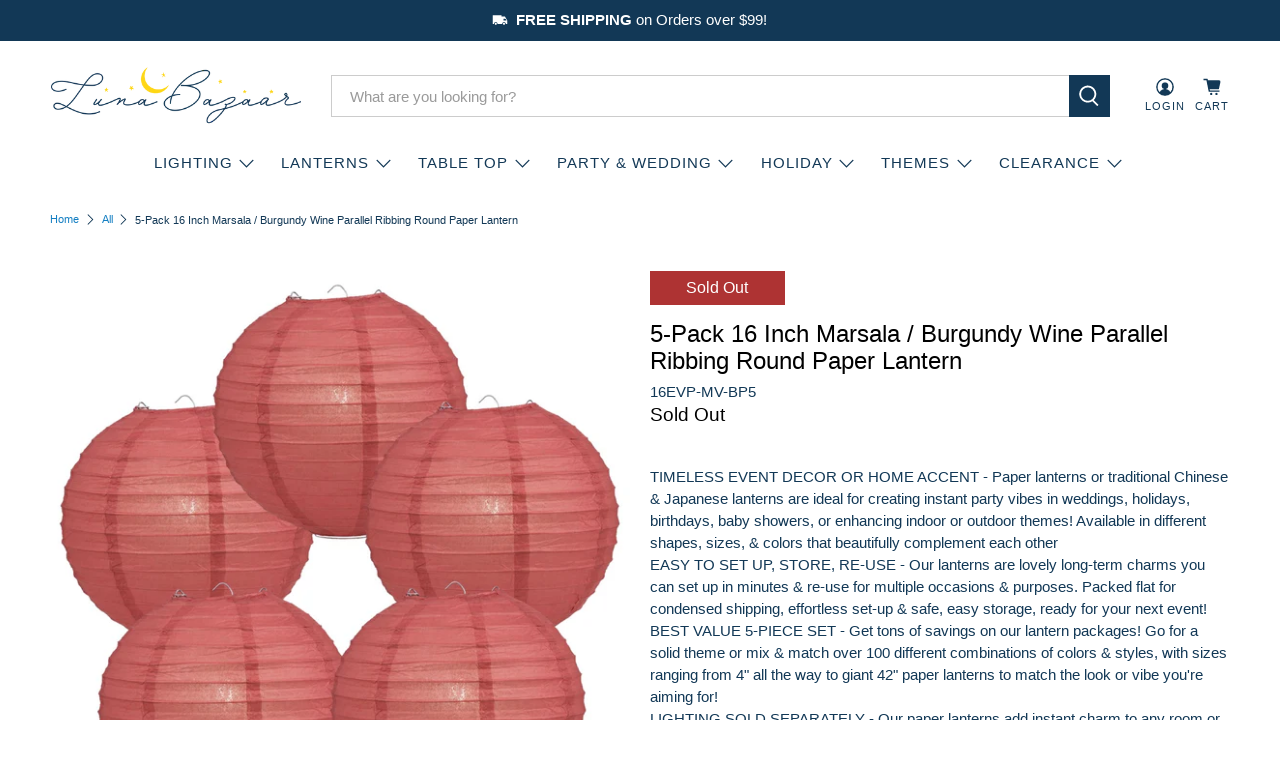

--- FILE ---
content_type: text/javascript; charset=utf-8
request_url: https://www.lunabazaar.com/products/16-marsala-burgundy-wine-round-paper-lantern-even-ribbing-bulk-pack-5.js
body_size: 2145
content:
{"id":5730184528026,"title":"5-Pack 16 Inch Marsala \/ Burgundy Wine Parallel Ribbing Round Paper Lantern","handle":"16-marsala-burgundy-wine-round-paper-lantern-even-ribbing-bulk-pack-5","description":"TIMELESS EVENT DECOR OR HOME ACCENT - Paper lanterns or traditional Chinese \u0026amp; Japanese lanterns are ideal for creating instant party vibes in weddings, holidays, birthdays, baby showers, or enhancing indoor or outdoor themes! Available in different shapes, sizes, \u0026amp; colors that beautifully complement each other\u003cbr\u003eEASY TO SET UP, STORE, RE-USE - Our lanterns are lovely long-term charms you can set up in minutes \u0026amp; re-use for multiple occasions \u0026amp; purposes. Packed flat for condensed shipping, effortless set-up \u0026amp; safe, easy storage, ready for your next event!\u003cbr\u003eBEST VALUE 5-PIECE SET - Get tons of savings on our lantern packages! Go for a solid theme or mix \u0026amp; match over 100 different combinations of colors \u0026amp; styles, with sizes ranging from 4\" all the way to giant 42\" paper lanterns to match the look or vibe you're aiming for!\u003cbr\u003eLIGHTING SOLD SEPARATELY - Our paper lanterns add instant charm to any room or event with or without lights inside. Optional lighting means more affordable lanterns! Best when lit up with Fantado String Lights, Pendant Cords, or MoonBright LED Lights for Lanterns (not included)\u003cbr\u003eOUR PROMISE - Each Quasimoon product is flawlessly made just for you. We are certain that you will love our paper lanterns but if for any reason you are not completely satisfied, contact us and we will make things right for you\u003cbr\u003e\u003cbr\u003e \u003cb\u003eProduct Details:\u003c\/b\u003e\u003cbr\u003e\u003cbr\u003e\u003cb\u003eColor:\u003c\/b\u003e Marsala \/ Burgundy Wine\u003cbr\u003e \u003cstrong\u003eDimensions:\u003c\/strong\u003e 16\" W x 14\" H \u003ca href=\"\/blogs\/articles\/how-big-paper-lantern-size-comparisons\" target=\"_blank\" style=\"target-new: tab;\"\u003e (See Lantern Size Comparison)\u003c\/a\u003e\u003cbr\u003e \u003cstrong\u003eOpening Dimensions:\u003c\/strong\u003e 5\" Top, 3.5\" Bottom\u003cbr\u003e\u003cb\u003eStyle:\u003c\/b\u003e Parallel Ribbing\u003cbr\u003e\u003cb\u003eMaterial:\u003c\/b\u003e Paper\u003cbr\u003e\u003cb\u003eLighting:\u003c\/b\u003e Not Included - \u003ca href=\"\/collections\/led-lights-for-paper-lanterns\" target=\"_blank\" style=\"target-new: tab;\"\u003ePlease see our Lights for Lanterns\u003c\/a\u003e selection or our \u003ca href=\"\/collections\/commercial-outdoor-string-lights\" target=\"_blank\" style=\"target-new: tab;\"\u003ePatio String Lights\u003c\/a\u003e selection.","published_at":"2020-10-07T11:04:17-07:00","created_at":"2020-09-14T02:48:22-07:00","vendor":"Quasimoon","type":"Parallel Ribbing Round Paper Lanterns","tags":["16-inch","5-pack","Customizable","EBAY8001","Hand-Crafted","Marasala \/ Burgundy Wine","maropala1","NOBULKNOBUNDLE","Non-Bulky Items","NONBFCM","NONBFCM2","Outdoor Use","Paper","Red","REGULAR","Shop By Color - Mauve Burgundy Red","Shop By Color - Red","Shop By Color - Red Lanterns","Shop By Color Family - Red","Shop By Ribbing - Even Ribbing","Shop By Size - 16 inch","T1-Lanterns","WEIGHT:5LB-7LB","YEARENDCLEARANCE"],"price":924,"price_min":924,"price_max":924,"available":false,"price_varies":false,"compare_at_price":null,"compare_at_price_min":0,"compare_at_price_max":0,"compare_at_price_varies":false,"variants":[{"id":36204412600474,"title":"Default Title","option1":"Default Title","option2":null,"option3":null,"sku":"16EVP-MV-BP5","requires_shipping":true,"taxable":true,"featured_image":null,"available":false,"name":"5-Pack 16 Inch Marsala \/ Burgundy Wine Parallel Ribbing Round Paper Lantern","public_title":null,"options":["Default Title"],"price":924,"weight":2835,"compare_at_price":null,"inventory_management":"shopify","barcode":null,"requires_selling_plan":false,"selling_plan_allocations":[]}],"images":["\/\/cdn.shopify.com\/s\/files\/1\/0469\/3629\/3530\/products\/95082_source_1550173053.jpg?v=1746139653","\/\/cdn.shopify.com\/s\/files\/1\/0469\/3629\/3530\/products\/blowout-4-astra-blue-round-paper-lantern-even-ribbing-hanging-10-pack-light-not-included-31_600x_c1a17262-c4c8-46f9-99eb-384c07920889.jpg?v=1746139653","\/\/cdn.shopify.com\/s\/files\/1\/0469\/3629\/3530\/products\/36-beige-ivory-round-paper-lantern-crisscross-ribbing-hanging-decoration-6_600x_1f455153-e067-4975-89cc-3277751d25d6.jpg?v=1746139653"],"featured_image":"\/\/cdn.shopify.com\/s\/files\/1\/0469\/3629\/3530\/products\/95082_source_1550173053.jpg?v=1746139653","options":[{"name":"Title","position":1,"values":["Default Title"]}],"url":"\/products\/16-marsala-burgundy-wine-round-paper-lantern-even-ribbing-bulk-pack-5","media":[{"alt":"5-Pack 16 Inch Marsala \/ Burgundy Wine Parallel Ribbing Round Paper Lantern - Luna Bazaar | Boho \u0026 Vintage Style Decor","id":11250497126554,"position":1,"preview_image":{"aspect_ratio":1.0,"height":1000,"width":1000,"src":"https:\/\/cdn.shopify.com\/s\/files\/1\/0469\/3629\/3530\/products\/95082_source_1550173053.jpg?v=1746139653"},"aspect_ratio":1.0,"height":1000,"media_type":"image","src":"https:\/\/cdn.shopify.com\/s\/files\/1\/0469\/3629\/3530\/products\/95082_source_1550173053.jpg?v=1746139653","width":1000},{"alt":"5-Pack 16 Inch Marsala \/ Burgundy Wine Parallel Ribbing Round Paper Lantern - Luna Bazaar | Boho \u0026 Vintage Style Decor","id":32816237281505,"position":2,"preview_image":{"aspect_ratio":1.5,"height":400,"width":600,"src":"https:\/\/cdn.shopify.com\/s\/files\/1\/0469\/3629\/3530\/products\/blowout-4-astra-blue-round-paper-lantern-even-ribbing-hanging-10-pack-light-not-included-31_600x_c1a17262-c4c8-46f9-99eb-384c07920889.jpg?v=1746139653"},"aspect_ratio":1.5,"height":400,"media_type":"image","src":"https:\/\/cdn.shopify.com\/s\/files\/1\/0469\/3629\/3530\/products\/blowout-4-astra-blue-round-paper-lantern-even-ribbing-hanging-10-pack-light-not-included-31_600x_c1a17262-c4c8-46f9-99eb-384c07920889.jpg?v=1746139653","width":600},{"alt":"5-Pack 16 Inch Marsala \/ Burgundy Wine Parallel Ribbing Round Paper Lantern - Luna Bazaar | Boho \u0026 Vintage Style Decor","id":32816237314273,"position":3,"preview_image":{"aspect_ratio":1.195,"height":502,"width":600,"src":"https:\/\/cdn.shopify.com\/s\/files\/1\/0469\/3629\/3530\/products\/36-beige-ivory-round-paper-lantern-crisscross-ribbing-hanging-decoration-6_600x_1f455153-e067-4975-89cc-3277751d25d6.jpg?v=1746139653"},"aspect_ratio":1.195,"height":502,"media_type":"image","src":"https:\/\/cdn.shopify.com\/s\/files\/1\/0469\/3629\/3530\/products\/36-beige-ivory-round-paper-lantern-crisscross-ribbing-hanging-decoration-6_600x_1f455153-e067-4975-89cc-3277751d25d6.jpg?v=1746139653","width":600}],"requires_selling_plan":false,"selling_plan_groups":[]}

--- FILE ---
content_type: text/javascript; charset=utf-8
request_url: https://www.lunabazaar.com/products/16-marsala-burgundy-wine-round-paper-lantern-even-ribbing-bulk-pack-5.js
body_size: 1765
content:
{"id":5730184528026,"title":"5-Pack 16 Inch Marsala \/ Burgundy Wine Parallel Ribbing Round Paper Lantern","handle":"16-marsala-burgundy-wine-round-paper-lantern-even-ribbing-bulk-pack-5","description":"TIMELESS EVENT DECOR OR HOME ACCENT - Paper lanterns or traditional Chinese \u0026amp; Japanese lanterns are ideal for creating instant party vibes in weddings, holidays, birthdays, baby showers, or enhancing indoor or outdoor themes! Available in different shapes, sizes, \u0026amp; colors that beautifully complement each other\u003cbr\u003eEASY TO SET UP, STORE, RE-USE - Our lanterns are lovely long-term charms you can set up in minutes \u0026amp; re-use for multiple occasions \u0026amp; purposes. Packed flat for condensed shipping, effortless set-up \u0026amp; safe, easy storage, ready for your next event!\u003cbr\u003eBEST VALUE 5-PIECE SET - Get tons of savings on our lantern packages! Go for a solid theme or mix \u0026amp; match over 100 different combinations of colors \u0026amp; styles, with sizes ranging from 4\" all the way to giant 42\" paper lanterns to match the look or vibe you're aiming for!\u003cbr\u003eLIGHTING SOLD SEPARATELY - Our paper lanterns add instant charm to any room or event with or without lights inside. Optional lighting means more affordable lanterns! Best when lit up with Fantado String Lights, Pendant Cords, or MoonBright LED Lights for Lanterns (not included)\u003cbr\u003eOUR PROMISE - Each Quasimoon product is flawlessly made just for you. We are certain that you will love our paper lanterns but if for any reason you are not completely satisfied, contact us and we will make things right for you\u003cbr\u003e\u003cbr\u003e \u003cb\u003eProduct Details:\u003c\/b\u003e\u003cbr\u003e\u003cbr\u003e\u003cb\u003eColor:\u003c\/b\u003e Marsala \/ Burgundy Wine\u003cbr\u003e \u003cstrong\u003eDimensions:\u003c\/strong\u003e 16\" W x 14\" H \u003ca href=\"\/blogs\/articles\/how-big-paper-lantern-size-comparisons\" target=\"_blank\" style=\"target-new: tab;\"\u003e (See Lantern Size Comparison)\u003c\/a\u003e\u003cbr\u003e \u003cstrong\u003eOpening Dimensions:\u003c\/strong\u003e 5\" Top, 3.5\" Bottom\u003cbr\u003e\u003cb\u003eStyle:\u003c\/b\u003e Parallel Ribbing\u003cbr\u003e\u003cb\u003eMaterial:\u003c\/b\u003e Paper\u003cbr\u003e\u003cb\u003eLighting:\u003c\/b\u003e Not Included - \u003ca href=\"\/collections\/led-lights-for-paper-lanterns\" target=\"_blank\" style=\"target-new: tab;\"\u003ePlease see our Lights for Lanterns\u003c\/a\u003e selection or our \u003ca href=\"\/collections\/commercial-outdoor-string-lights\" target=\"_blank\" style=\"target-new: tab;\"\u003ePatio String Lights\u003c\/a\u003e selection.","published_at":"2020-10-07T11:04:17-07:00","created_at":"2020-09-14T02:48:22-07:00","vendor":"Quasimoon","type":"Parallel Ribbing Round Paper Lanterns","tags":["16-inch","5-pack","Customizable","EBAY8001","Hand-Crafted","Marasala \/ Burgundy Wine","maropala1","NOBULKNOBUNDLE","Non-Bulky Items","NONBFCM","NONBFCM2","Outdoor Use","Paper","Red","REGULAR","Shop By Color - Mauve Burgundy Red","Shop By Color - Red","Shop By Color - Red Lanterns","Shop By Color Family - Red","Shop By Ribbing - Even Ribbing","Shop By Size - 16 inch","T1-Lanterns","WEIGHT:5LB-7LB","YEARENDCLEARANCE"],"price":924,"price_min":924,"price_max":924,"available":false,"price_varies":false,"compare_at_price":null,"compare_at_price_min":0,"compare_at_price_max":0,"compare_at_price_varies":false,"variants":[{"id":36204412600474,"title":"Default Title","option1":"Default Title","option2":null,"option3":null,"sku":"16EVP-MV-BP5","requires_shipping":true,"taxable":true,"featured_image":null,"available":false,"name":"5-Pack 16 Inch Marsala \/ Burgundy Wine Parallel Ribbing Round Paper Lantern","public_title":null,"options":["Default Title"],"price":924,"weight":2835,"compare_at_price":null,"inventory_management":"shopify","barcode":null,"requires_selling_plan":false,"selling_plan_allocations":[]}],"images":["\/\/cdn.shopify.com\/s\/files\/1\/0469\/3629\/3530\/products\/95082_source_1550173053.jpg?v=1746139653","\/\/cdn.shopify.com\/s\/files\/1\/0469\/3629\/3530\/products\/blowout-4-astra-blue-round-paper-lantern-even-ribbing-hanging-10-pack-light-not-included-31_600x_c1a17262-c4c8-46f9-99eb-384c07920889.jpg?v=1746139653","\/\/cdn.shopify.com\/s\/files\/1\/0469\/3629\/3530\/products\/36-beige-ivory-round-paper-lantern-crisscross-ribbing-hanging-decoration-6_600x_1f455153-e067-4975-89cc-3277751d25d6.jpg?v=1746139653"],"featured_image":"\/\/cdn.shopify.com\/s\/files\/1\/0469\/3629\/3530\/products\/95082_source_1550173053.jpg?v=1746139653","options":[{"name":"Title","position":1,"values":["Default Title"]}],"url":"\/products\/16-marsala-burgundy-wine-round-paper-lantern-even-ribbing-bulk-pack-5","media":[{"alt":"5-Pack 16 Inch Marsala \/ Burgundy Wine Parallel Ribbing Round Paper Lantern - Luna Bazaar | Boho \u0026 Vintage Style Decor","id":11250497126554,"position":1,"preview_image":{"aspect_ratio":1.0,"height":1000,"width":1000,"src":"https:\/\/cdn.shopify.com\/s\/files\/1\/0469\/3629\/3530\/products\/95082_source_1550173053.jpg?v=1746139653"},"aspect_ratio":1.0,"height":1000,"media_type":"image","src":"https:\/\/cdn.shopify.com\/s\/files\/1\/0469\/3629\/3530\/products\/95082_source_1550173053.jpg?v=1746139653","width":1000},{"alt":"5-Pack 16 Inch Marsala \/ Burgundy Wine Parallel Ribbing Round Paper Lantern - Luna Bazaar | Boho \u0026 Vintage Style Decor","id":32816237281505,"position":2,"preview_image":{"aspect_ratio":1.5,"height":400,"width":600,"src":"https:\/\/cdn.shopify.com\/s\/files\/1\/0469\/3629\/3530\/products\/blowout-4-astra-blue-round-paper-lantern-even-ribbing-hanging-10-pack-light-not-included-31_600x_c1a17262-c4c8-46f9-99eb-384c07920889.jpg?v=1746139653"},"aspect_ratio":1.5,"height":400,"media_type":"image","src":"https:\/\/cdn.shopify.com\/s\/files\/1\/0469\/3629\/3530\/products\/blowout-4-astra-blue-round-paper-lantern-even-ribbing-hanging-10-pack-light-not-included-31_600x_c1a17262-c4c8-46f9-99eb-384c07920889.jpg?v=1746139653","width":600},{"alt":"5-Pack 16 Inch Marsala \/ Burgundy Wine Parallel Ribbing Round Paper Lantern - Luna Bazaar | Boho \u0026 Vintage Style Decor","id":32816237314273,"position":3,"preview_image":{"aspect_ratio":1.195,"height":502,"width":600,"src":"https:\/\/cdn.shopify.com\/s\/files\/1\/0469\/3629\/3530\/products\/36-beige-ivory-round-paper-lantern-crisscross-ribbing-hanging-decoration-6_600x_1f455153-e067-4975-89cc-3277751d25d6.jpg?v=1746139653"},"aspect_ratio":1.195,"height":502,"media_type":"image","src":"https:\/\/cdn.shopify.com\/s\/files\/1\/0469\/3629\/3530\/products\/36-beige-ivory-round-paper-lantern-crisscross-ribbing-hanging-decoration-6_600x_1f455153-e067-4975-89cc-3277751d25d6.jpg?v=1746139653","width":600}],"requires_selling_plan":false,"selling_plan_groups":[]}